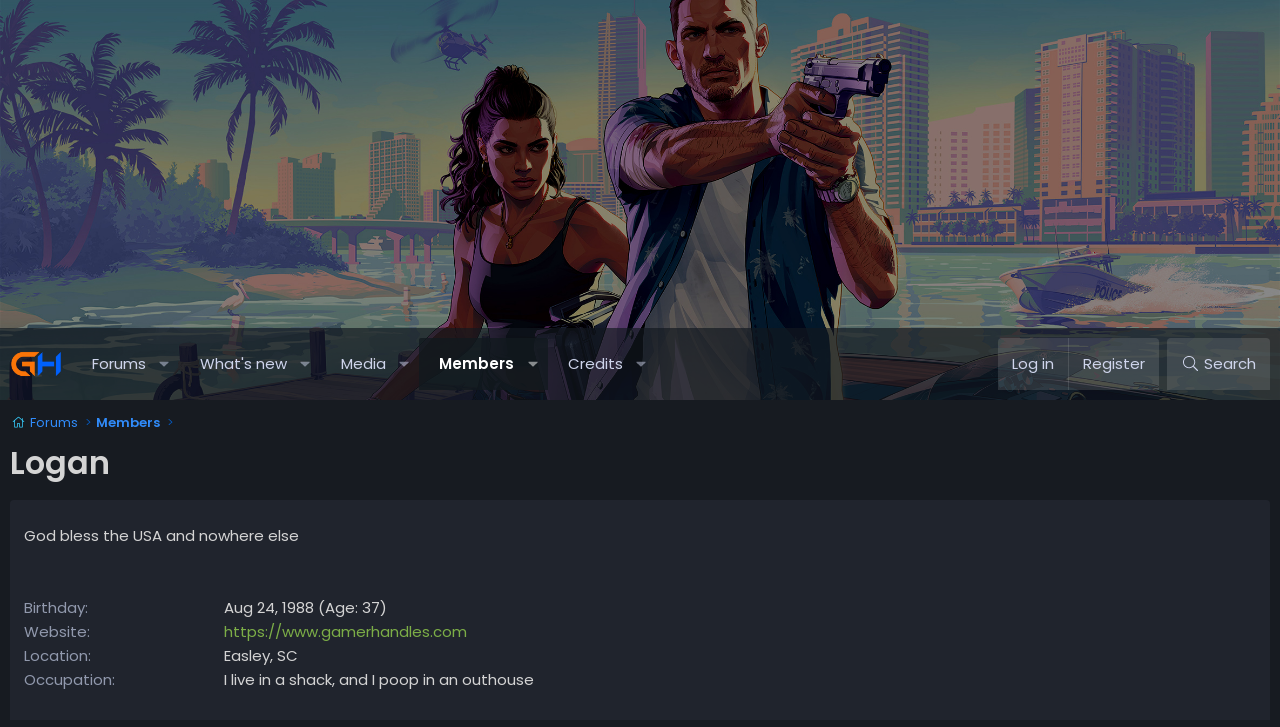

--- FILE ---
content_type: text/html; charset=utf-8
request_url: https://forums.gamerhandles.com/members/logan.2/about
body_size: 9915
content:
<!DOCTYPE html>
<html id="XF" lang="en-US" dir="LTR"
	data-xf="2.3"
	data-app="public"
	
	
	data-template="member_about"
	data-container-key=""
	data-content-key=""
	data-logged-in="false"
	data-cookie-prefix="xf_"
	data-csrf="1768716183,1f5c85603b7245343b9bba1a5d26ae65"
	class="has-no-js template-member_about XenBase layout-default style-dark sidebar-right    xb-toggle-default xb-sidebar-show "
	 data-run-jobs="">
<head>
	
	
	

	<meta charset="utf-8" />
	<title>Logan | GamerHandles Forums</title>
	<link rel="manifest" href="/webmanifest.php">

	<meta http-equiv="X-UA-Compatible" content="IE=Edge" />
	<meta name="viewport" content="width=device-width, initial-scale=1, viewport-fit=cover">

	
		<meta name="theme-color" content="#7cae47" />
	

	<meta name="apple-mobile-web-app-title" content="GH Forums">
	

	

	
		
	
	
	<meta property="og:site_name" content="GamerHandles Forums" />


	
	
		
	
	
	<meta property="og:type" content="website" />


	
	
		
	
	
	
		<meta property="og:title" content="Logan" />
		<meta property="twitter:title" content="Logan" />
	


	
	
	
		
	
	
	<meta property="og:url" content="https://forums.gamerhandles.com/members/logan.2/about" />


	
	
	
	

	<link rel="preconnect" href="https://fonts.googleapis.com">
<link rel="preconnect" href="https://fonts.gstatic.com" crossorigin>
<link href="https://fonts.googleapis.com/css2?family=Poppins:wght@300;400;500;600&display=swap" rel="stylesheet">

	

	
	
	
	

	<link rel="stylesheet" href="/css.php?css=public%3Anormalize.css%2Cpublic%3Afa.css%2Cpublic%3Acore.less%2Cpublic%3Aapp.less&amp;s=81&amp;l=1&amp;d=1763061615&amp;k=461130da0e5f545a628053d6629a5f5832778489" />

	<link rel="stylesheet" href="/css.php?css=public%3Aalnb_navigation.less&amp;s=81&amp;l=1&amp;d=1763061615&amp;k=d2afdc2d72b46f7a1473848314c5b9e779fbb7cc" />
<link rel="stylesheet" href="/css.php?css=public%3Axb.less&amp;s=81&amp;l=1&amp;d=1763061615&amp;k=a0581af60d919b0c945e898a092c316d9e865fda" />
<link rel="stylesheet" href="/css.php?css=public%3Aextra.less&amp;s=81&amp;l=1&amp;d=1763061615&amp;k=ca4e23a0c5dfa20ba615438fb47d225fbefd67b2" />


	
		<script src="/js/xf/preamble.min.js?_v=d41b19d7"></script>
	

	
	<script src="/js/vendor/vendor-compiled.js?_v=d41b19d7" defer></script>
	<script src="/js/xf/core-compiled.js?_v=d41b19d7" defer></script>

	<script>
		XF.ready(() =>
		{
			XF.extendObject(true, XF.config, {
				// 
				userId: 0,
				enablePush: false,
				pushAppServerKey: '',
				url: {
					fullBase: 'https://forums.gamerhandles.com/',
					basePath: '/',
					css: '/css.php?css=__SENTINEL__&s=81&l=1&d=1763061615',
					js: '/js/__SENTINEL__?_v=d41b19d7',
					icon: '/data/local/icons/__VARIANT__.svg?v=1763061615#__NAME__',
					iconInline: '/styles/fa/__VARIANT__/__NAME__.svg?v=5.15.3',
					keepAlive: '/login/keep-alive'
				},
				cookie: {
					path: '/',
					domain: '.gamerhandles.com',
					prefix: 'xf_',
					secure: true,
					consentMode: 'disabled',
					consented: ["optional","_third_party"]
				},
				cacheKey: 'f3ed7234243583f554e27d349fe769c5',
				csrf: '1768716183,1f5c85603b7245343b9bba1a5d26ae65',
				js: {},
				fullJs: false,
				css: {"public:alnb_navigation.less":true,"public:xb.less":true,"public:extra.less":true},
				time: {
					now: 1768716183,
					today: 1768712400,
					todayDow: 0,
					tomorrow: 1768798800,
					yesterday: 1768626000,
					week: 1768194000,
					month: 1767243600,
					year: 1767243600
				},
				style: {
					light: '',
					dark: '',
					defaultColorScheme: 'dark'
				},
				borderSizeFeature: '3px',
				fontAwesomeWeight: 'l',
				enableRtnProtect: true,
				
				enableFormSubmitSticky: true,
				imageOptimization: '0',
				imageOptimizationQuality: 0.85,
				uploadMaxFilesize: 8388608,
				uploadMaxWidth: 0,
				uploadMaxHeight: 0,
				allowedVideoExtensions: ["m4v","mov","mp4","mp4v","mpeg","mpg","ogv","webm"],
				allowedAudioExtensions: ["mp3","opus","ogg","wav"],
				shortcodeToEmoji: true,
				visitorCounts: {
					conversations_unread: '0',
					alerts_unviewed: '0',
					total_unread: '0',
					title_count: true,
					icon_indicator: true
				},
				jsMt: {"xf\/action.js":"7d9da3c8","xf\/embed.js":"15f64123","xf\/form.js":"15f64123","xf\/structure.js":"b62cfadb","xf\/tooltip.js":"b62cfadb"},
				jsState: {},
				publicMetadataLogoUrl: '',
				publicPushBadgeUrl: 'https://forums.gamerhandles.com/styles/default/xenforo/bell.png'
			})

			XF.extendObject(XF.phrases, {
				// 
"svStandardLib_time.day": "{count} day",
"svStandardLib_time.days": "{count} days",
"svStandardLib_time.hour": "{count} hour",
"svStandardLib_time.hours": "{count} hours",
"svStandardLib_time.minute": "{count} minutes",
"svStandardLib_time.minutes": "{count} minutes",
"svStandardLib_time.month": "{count} month",
"svStandardLib_time.months": "{count} months",
"svStandardLib_time.second": "{count} second",
"svStandardLib_time.seconds": "{count} seconds",
"svStandardLib_time.week": "time.week",
"svStandardLib_time.weeks": "{count} weeks",
"svStandardLib_time.year": "{count} year",
"svStandardLib_time.years": "{count} years",
				date_x_at_time_y:     "{date} at {time}",
				day_x_at_time_y:      "{day} at {time}",
				yesterday_at_x:       "Yesterday at {time}",
				x_minutes_ago:        "{minutes} minutes ago",
				one_minute_ago:       "1 minute ago",
				a_moment_ago:         "A moment ago",
				today_at_x:           "Today at {time}",
				in_a_moment:          "In a moment",
				in_a_minute:          "In a minute",
				in_x_minutes:         "In {minutes} minutes",
				later_today_at_x:     "Later today at {time}",
				tomorrow_at_x:        "Tomorrow at {time}",
				short_date_x_minutes: "{minutes}m",
				short_date_x_hours:   "{hours}h",
				short_date_x_days:    "{days}d",

				day0: "Sunday",
				day1: "Monday",
				day2: "Tuesday",
				day3: "Wednesday",
				day4: "Thursday",
				day5: "Friday",
				day6: "Saturday",

				dayShort0: "Sun",
				dayShort1: "Mon",
				dayShort2: "Tue",
				dayShort3: "Wed",
				dayShort4: "Thu",
				dayShort5: "Fri",
				dayShort6: "Sat",

				month0: "January",
				month1: "February",
				month2: "March",
				month3: "April",
				month4: "May",
				month5: "June",
				month6: "July",
				month7: "August",
				month8: "September",
				month9: "October",
				month10: "November",
				month11: "December",

				active_user_changed_reload_page: "The active user has changed. Reload the page for the latest version.",
				server_did_not_respond_in_time_try_again: "The server did not respond in time. Please try again.",
				oops_we_ran_into_some_problems: "Oops! We ran into some problems.",
				oops_we_ran_into_some_problems_more_details_console: "Oops! We ran into some problems. Please try again later. More error details may be in the browser console.",
				file_too_large_to_upload: "The file is too large to be uploaded.",
				uploaded_file_is_too_large_for_server_to_process: "The uploaded file is too large for the server to process.",
				files_being_uploaded_are_you_sure: "Files are still being uploaded. Are you sure you want to submit this form?",
				attach: "Attach files",
				rich_text_box: "Rich text box",
				close: "Close",
				link_copied_to_clipboard: "Link copied to clipboard.",
				text_copied_to_clipboard: "Text copied to clipboard.",
				loading: "Loading…",
				you_have_exceeded_maximum_number_of_selectable_items: "You have exceeded the maximum number of selectable items.",

				processing: "Processing",
				'processing...': "Processing…",

				showing_x_of_y_items: "Showing {count} of {total} items",
				showing_all_items: "Showing all items",
				no_items_to_display: "No items to display",

				number_button_up: "Increase",
				number_button_down: "Decrease",

				push_enable_notification_title: "Push notifications enabled successfully at GamerHandles Forums",
				push_enable_notification_body: "Thank you for enabling push notifications!",

				pull_down_to_refresh: "Pull down to refresh",
				release_to_refresh: "Release to refresh",
				refreshing: "Refreshing…"
			})
		})
	</script>

	


	

	
	<script async src="https://www.googletagmanager.com/gtag/js?id=UA-2960978-4"></script>
	<script>
		window.dataLayer = window.dataLayer || [];
		function gtag(){dataLayer.push(arguments);}
		gtag('js', new Date());
		gtag('config', 'UA-2960978-4', {
			// 
			
				'cookie_domain': '.gamerhandles.com',
			
			
		});
	</script>

	
</head>
<body data-template="member_about">

<div class="p-pageWrapper" id="top">
<div class="p-pageWrapper--helper"></div>

	

	
	
<div class="xb-page-wrapper xb-canvasNoCollapse">
	
	
	<div class="xb-page-wrapper--helper"><a href="/" class="xb-page-wrapper--helperLink"></a></div>
		
	
<div class="xb-content-wrapper">
	<div class="navigation-helper"></div>

	
	

	
		<div class="p-navSticky p-navSticky--primary" data-xf-init="sticky-header">
			
		<div class="p-nav--wrapper">
		<nav class="p-nav">
			<div class="p-nav-inner">
<div class="th_holiday__categoryStrip__left"></div>
<div class="th_holiday__categoryStrip__center"></div>
<div class="th_holiday__categoryStrip__right"></div>
				<button type="button" class="button button--plain p-nav-menuTrigger" data-xf-click="off-canvas" data-menu=".js-headerOffCanvasMenu" tabindex="0" aria-label="Menu"><span class="button-text">
					<i aria-hidden="true"></i>
				</span></button>

				<div class="p-nav-smallLogo">
					<a href="/">
							
						<div class="logo-default">
						

	

	
		
		

		
	

	

	<picture data-variations="{&quot;default&quot;:{&quot;1&quot;:&quot;https:\/\/www.gamerhandles.com\/images\/logo_square.png&quot;,&quot;2&quot;:null}}">
		
		
		

		

		<img src="https://www.gamerhandles.com/images/logo_square.png"  width="" height="" alt="GamerHandles Forums"  />
	</picture>


						</div>
						
					
					</a>
				</div>

				<div class="p-nav-scroller hScroller" data-xf-init="h-scroller" data-auto-scroll=".p-navEl.is-selected">
					<div class="hScroller-scroll">
						<ul class="p-nav-list js-offCanvasNavSource">
							
								<li class="navforums">
									
	<div class="p-navEl " data-has-children="true">
	

		
	
	<a href="/"
	class="p-navEl-link p-navEl-link--splitMenu "
	
	
	data-nav-id="forums">Forums</a>


		<a data-xf-key="1"
			data-xf-click="menu"
			data-menu-pos-ref="< .p-navEl"
			class="p-navEl-splitTrigger"
			role="button"
			tabindex="0"
			aria-label="Toggle expanded"
			aria-expanded="false"
			aria-haspopup="true"></a>

		
	
		<div class="menu menu--structural" data-menu="menu" aria-hidden="true">
			<div class="menu-content">
				
					
	
	
	<a href="/whats-new/posts/"
	class="menu-linkRow u-indentDepth0 js-offCanvasCopy "
	
	
	data-nav-id="newPosts">New posts</a>

	

				
					
	
	
	<a href="/search/?type=post"
	class="menu-linkRow u-indentDepth0 js-offCanvasCopy "
	
	
	data-nav-id="searchForums">Search forums</a>

	

				
			</div>
		</div>
	
	</div>

								</li>
							
								<li class="navwhatsNew">
									
	<div class="p-navEl " data-has-children="true">
	

		
	
	<a href="/whats-new/"
	class="p-navEl-link p-navEl-link--splitMenu "
	
	
	data-nav-id="whatsNew">What's new</a>


		<a data-xf-key="2"
			data-xf-click="menu"
			data-menu-pos-ref="< .p-navEl"
			class="p-navEl-splitTrigger"
			role="button"
			tabindex="0"
			aria-label="Toggle expanded"
			aria-expanded="false"
			aria-haspopup="true"></a>

		
	
		<div class="menu menu--structural" data-menu="menu" aria-hidden="true">
			<div class="menu-content">
				
					
	
	
	<a href="/featured/"
	class="menu-linkRow u-indentDepth0 js-offCanvasCopy "
	
	
	data-nav-id="featured">Featured content</a>

	

				
					
	
	
	<a href="/whats-new/posts/"
	class="menu-linkRow u-indentDepth0 js-offCanvasCopy "
	 rel="nofollow"
	
	data-nav-id="whatsNewPosts">New posts</a>

	

				
					
	
	
	<a href="/whats-new/media/"
	class="menu-linkRow u-indentDepth0 js-offCanvasCopy "
	 rel="nofollow"
	
	data-nav-id="xfmgWhatsNewNewMedia">New media</a>

	

				
					
	
	
	<a href="/whats-new/media-comments/"
	class="menu-linkRow u-indentDepth0 js-offCanvasCopy "
	 rel="nofollow"
	
	data-nav-id="xfmgWhatsNewMediaComments">New media comments</a>

	

				
					
	
	
	<a href="/whats-new/profile-posts/"
	class="menu-linkRow u-indentDepth0 js-offCanvasCopy "
	 rel="nofollow"
	
	data-nav-id="whatsNewProfilePosts">New profile posts</a>

	

				
					
	
	
	<a href="/whats-new/latest-activity"
	class="menu-linkRow u-indentDepth0 js-offCanvasCopy "
	 rel="nofollow"
	
	data-nav-id="latestActivity">Latest activity</a>

	

				
			</div>
		</div>
	
	</div>

								</li>
							
								<li class="navxfmg">
									
	<div class="p-navEl " data-has-children="true">
	

		
	
	<a href="/media/"
	class="p-navEl-link p-navEl-link--splitMenu "
	
	
	data-nav-id="xfmg">Media</a>


		<a data-xf-key="3"
			data-xf-click="menu"
			data-menu-pos-ref="< .p-navEl"
			class="p-navEl-splitTrigger"
			role="button"
			tabindex="0"
			aria-label="Toggle expanded"
			aria-expanded="false"
			aria-haspopup="true"></a>

		
	
		<div class="menu menu--structural" data-menu="menu" aria-hidden="true">
			<div class="menu-content">
				
					
	
	
	<a href="/whats-new/media/"
	class="menu-linkRow u-indentDepth0 js-offCanvasCopy "
	 rel="nofollow"
	
	data-nav-id="xfmgNewMedia">New media</a>

	

				
					
	
	
	<a href="/whats-new/media-comments/"
	class="menu-linkRow u-indentDepth0 js-offCanvasCopy "
	 rel="nofollow"
	
	data-nav-id="xfmgNewComments">New comments</a>

	

				
					
	
	
	<a href="/search/?type=xfmg_media"
	class="menu-linkRow u-indentDepth0 js-offCanvasCopy "
	
	
	data-nav-id="xfmgSearchMedia">Search media</a>

	

				
			</div>
		</div>
	
	</div>

								</li>
							
								<li class="navmembers">
									
	<div class="p-navEl is-selected" data-has-children="true">
	

		
	
	<a href="/members/"
	class="p-navEl-link p-navEl-link--splitMenu "
	
	
	data-nav-id="members">Members</a>


		<a data-xf-key="4"
			data-xf-click="menu"
			data-menu-pos-ref="< .p-navEl"
			class="p-navEl-splitTrigger"
			role="button"
			tabindex="0"
			aria-label="Toggle expanded"
			aria-expanded="false"
			aria-haspopup="true"></a>

		
	
		<div class="menu menu--structural" data-menu="menu" aria-hidden="true">
			<div class="menu-content">
				
					
	
	
	<a href="/members/list/"
	class="menu-linkRow u-indentDepth0 js-offCanvasCopy "
	
	
	data-nav-id="registeredMembers">Registered members</a>

	

				
					
	
	
	<a href="/online/"
	class="menu-linkRow u-indentDepth0 js-offCanvasCopy "
	
	
	data-nav-id="currentVisitors">Current visitors</a>

	

				
					
	
	
	<a href="/whats-new/profile-posts/"
	class="menu-linkRow u-indentDepth0 js-offCanvasCopy "
	 rel="nofollow"
	
	data-nav-id="newProfilePosts">New profile posts</a>

	

				
					
	
	
	<a href="/search/?type=profile_post"
	class="menu-linkRow u-indentDepth0 js-offCanvasCopy "
	
	
	data-nav-id="searchProfilePosts">Search profile posts</a>

	

				
			</div>
		</div>
	
	</div>

								</li>
							
								<li class="navdbtechCredits">
									
	<div class="p-navEl " data-has-children="true">
	

		
	
	<a href="/dbtech-credits/"
	class="p-navEl-link p-navEl-link--splitMenu "
	
	
	data-nav-id="dbtechCredits">Credits</a>


		<a data-xf-key="5"
			data-xf-click="menu"
			data-menu-pos-ref="< .p-navEl"
			class="p-navEl-splitTrigger"
			role="button"
			tabindex="0"
			aria-label="Toggle expanded"
			aria-expanded="false"
			aria-haspopup="true"></a>

		
	
		<div class="menu menu--structural" data-menu="menu" aria-hidden="true">
			<div class="menu-content">
				
					
	
	
	<a href="/dbtech-credits/"
	class="menu-linkRow u-indentDepth0 js-offCanvasCopy "
	
	
	data-nav-id="dbtechCreditsTransactions">Transactions</a>

	

				
					
	
	
	<a href="/dbtech-credits/currency/rupees.1/"
	class="menu-linkRow u-indentDepth0 js-offCanvasCopy menu-footer"
	 rel="nofollow" data-xf-click="overlay"
	
	data-nav-id="dbtechCreditsCurrency1">Rupees: 0</a>

	

				
			</div>
		</div>
	
	</div>

								</li>
							
						</ul>
					</div>
				</div>

				

				
				
				<div class="p-nav-opposite">
					<div class="p-navgroup p-account p-navgroup--guest">
						
							<a href="/login/" class="p-navgroup-link p-navgroup-link--textual p-navgroup-link--logIn"
								data-xf-click="overlay" data-follow-redirects="on">
								<span class="p-navgroup-linkText">Log in</span>
							</a>
							
								<a href="/register/" class="p-navgroup-link p-navgroup-link--textual p-navgroup-link--register"
									data-xf-click="overlay" data-follow-redirects="on">
									<span class="p-navgroup-linkText">Register</span>
								</a>
							
						
						
					</div>

					<div class="p-navgroup p-discovery">
						<a href="/whats-new/"
							

	class="p-navgroup-link p-navgroup-link--iconic p-navgroup-link--whatsnew"

							aria-label="What&#039;s new"
							title="What&#039;s new">
							<i aria-hidden="true"></i>
							<span class="p-navgroup-linkText">What's new</span>
						</a>

						
							
<a href="/search/"
								class="p-navgroup-link p-navgroup-link--iconic p-navgroup-link--search"
								data-xf-click="menu"
								data-xf-key="/"
								aria-label="Search"
								aria-expanded="false"
								aria-haspopup="true"
								title="Search">
								<i aria-hidden="true"></i>
								<span class="p-navgroup-linkText">Search</span>
							</a>
							<div class="menu menu--structural menu--wide" data-menu="menu" aria-hidden="true">
								<form action="/search/search" method="post"
									class="menu-content"
									data-xf-init="quick-search">

									<h3 class="menu-header">Search</h3>
									
									<div class="menu-row">
										
											<input type="text" class="input" name="keywords" data-acurl="/search/auto-complete" placeholder="Search…" aria-label="Search" data-menu-autofocus="true" />
										
									</div>

									
									<div class="menu-row">
										<label class="iconic"><input type="checkbox"  name="c[title_only]" value="1" /><i aria-hidden="true"></i><span class="iconic-label">Search titles only

													
													<span tabindex="0" role="button"
														data-xf-init="tooltip" data-trigger="hover focus click" title="Tags will also be searched in content where tags are supported">

														<i class="fa--xf far fa-question-circle  u-muted u-smaller"><svg xmlns="http://www.w3.org/2000/svg" role="img" ><title>Note</title><use href="/data/local/icons/regular.svg?v=1763061615#question-circle"></use></svg></i>
													</span></span></label>

									</div>
									
									<div class="menu-row">
										<div class="inputGroup">
											<span class="inputGroup-text" id="ctrl_search_menu_by_member">By:</span>
											<input type="text" class="input" name="c[users]" data-xf-init="auto-complete" placeholder="Member" aria-labelledby="ctrl_search_menu_by_member" />
										</div>
									</div>
									<div class="menu-footer">
									<span class="menu-footer-controls">
										<button type="submit" class="button button--icon button--icon--search button--primary"><i class="fa--xf fal fa-search "><svg xmlns="http://www.w3.org/2000/svg" role="img" aria-hidden="true" ><use href="/data/local/icons/light.svg?v=1763061615#search"></use></svg></i><span class="button-text">Search</span></button>
										<button type="submit" class="button " name="from_search_menu"><span class="button-text">Advanced search…</span></button>
									</span>
									</div>

									<input type="hidden" name="_xfToken" value="1768716183,1f5c85603b7245343b9bba1a5d26ae65" />
								</form>
							</div>
						
					</div>
				</div>
					
			</div>
		</nav>
		</div>
	
		</div>
		
		
			<div class="p-sectionLinks--wrapper">
			<div class="p-sectionLinks">
				<div class="p-sectionLinks-inner">
				<div class="hScroller" data-xf-init="h-scroller">
					<div class="hScroller-scroll">
						<ul class="p-sectionLinks-list">
							
								<li>
									
	<div class="p-navEl " >
	

		
	
	<a href="/members/list/"
	class="p-navEl-link "
	
	data-xf-key="alt+1"
	data-nav-id="registeredMembers">Registered members</a>


		

		
	
	</div>

								</li>
							
								<li>
									
	<div class="p-navEl " >
	

		
	
	<a href="/online/"
	class="p-navEl-link "
	
	data-xf-key="alt+2"
	data-nav-id="currentVisitors">Current visitors</a>


		

		
	
	</div>

								</li>
							
								<li>
									
	<div class="p-navEl " >
	

		
	
	<a href="/whats-new/profile-posts/"
	class="p-navEl-link "
	 rel="nofollow"
	data-xf-key="alt+3"
	data-nav-id="newProfilePosts">New profile posts</a>


		

		
	
	</div>

								</li>
							
								<li>
									
	<div class="p-navEl " >
	

		
	
	<a href="/search/?type=profile_post"
	class="p-navEl-link "
	
	data-xf-key="alt+4"
	data-nav-id="searchProfilePosts">Search profile posts</a>


		

		
	
	</div>

								</li>
							
						</ul>
					</div>
				</div>
			<div class="p-sectionLinks-right">
				
				
			</div>
			</div>
		</div>
		</div>
			
	
		

	<div class="offCanvasMenu offCanvasMenu--nav js-headerOffCanvasMenu" data-menu="menu" aria-hidden="true" data-ocm-builder="navigation">
		<div class="offCanvasMenu-backdrop" data-menu-close="true"></div>
		<div class="offCanvasMenu-content">
		<div class="offCanvasMenu-content--inner">
		
			<div class="offCanvasMenu-header">
				Menu
				<a class="offCanvasMenu-closer" data-menu-close="true" role="button" tabindex="0" aria-label="Close"></a>
			</div>
			
				<div class="p-offCanvasRegisterLink">
					<div class="offCanvasMenu-linkHolder">
						<a href="/login/" class="offCanvasMenu-link" data-xf-click="overlay" data-menu-close="true">
							Log in
						</a>
					</div>
					<hr class="offCanvasMenu-separator" />
					
						<div class="offCanvasMenu-linkHolder">
							<a href="/register/" class="offCanvasMenu-link" data-xf-click="overlay" data-menu-close="true">
								Register
							</a>
						</div>
						<hr class="offCanvasMenu-separator" />
					
				</div>
			
			<div class="offCanvasMenu-subHeader">Navigation</div>
			<div class="js-offCanvasNavTarget"></div>
			<div class="offCanvasMenu-installBanner js-installPromptContainer" style="display: none;" data-xf-init="install-prompt">
				<div class="offCanvasMenu-installBanner-header">Install the app</div>
				<button type="button" class="button js-installPromptButton"><span class="button-text">Install</span></button>
				<template class="js-installTemplateIOS">
					<div class="js-installTemplateContent">
						<div class="overlay-title">How to install the app on iOS</div>
						<div class="block-body">
							<div class="block-row">
								<p>
									Follow along with the video below to see how to install our site as a web app on your home screen.
								</p>
								<p style="text-align: center">
									<video src="/styles/default/xenforo/add_to_home.mp4"
										width="280" height="480" autoplay loop muted playsinline></video>
								</p>
								<p>
									<small><strong>Note:</strong> This feature may not be available in some browsers.</small>
								</p>
							</div>
						</div>
					</div>
				</template>
			</div>
			<div class="offCanvasMenu-subHeader">More options</div>
			
			
			
			<div class="offCanvasMenu-linkHolder">
				<a class="offCanvasMenu-link" data-menu-close="true" data-nav-id="closeMenu" role="button" tabindex="0" aria-label="Close">Close Menu</a>
			</div>
			
			</div>
		</div>
	</div>
	
	
	

	<div class="p-body">
		<div class="p-body-inner">
			
			<!--XF:EXTRA_OUTPUT-->


			

			

			 
			
			
	
		<div class="p-breadcrumbs--parent ">
		<ul class="p-breadcrumbs "
			itemscope itemtype="https://schema.org/BreadcrumbList">
			
				

				
				

				
					
					
	<li itemprop="itemListElement" itemscope itemtype="https://schema.org/ListItem">
		<a href="/" itemprop="item">
			<span itemprop="name">Forums</span>
		</a>
		<meta itemprop="position" content="1" />
	</li>

				

				
					
					
	<li itemprop="itemListElement" itemscope itemtype="https://schema.org/ListItem">
		<a href="/members/" itemprop="item">
			<span itemprop="name">Members</span>
		</a>
		<meta itemprop="position" content="2" />
	</li>

				
				
			
		</ul>
		
		</div>
	

			


			

			
	<noscript class="js-jsWarning"><div class="blockMessage blockMessage--important blockMessage--iconic u-noJsOnly">JavaScript is disabled. For a better experience, please enable JavaScript in your browser before proceeding.</div></noscript>

			
	<div class="blockMessage blockMessage--important blockMessage--iconic js-browserWarning" style="display: none">You are using an out of date browser. It  may not display this or other websites correctly.<br />You should upgrade or use an <a href="https://www.google.com/chrome/" target="_blank" rel="noopener">alternative browser</a>.</div>


			
			 
				
			
				<div class="p-body-header">
					
						
							<div class="p-title ">
								
									
										<h1 class="p-title-value">Logan</h1>
									
									
								
							</div>
						

						
					
				</div>
			
			
			

			<div class="p-body-main  ">
				
				<div class="p-body-contentCol"></div>
				

				

				<div class="p-body-content">
					
					
					
						
					
					
					

<div class="p-body-pageContent">

<div class="block">
	<div class="block-container">
		<div class="block-body">
		
		
			
				<div class="block-row block-row--separated">
					<div class="bbWrapper">God bless the USA and nowhere else</div>
				</div>
			

			
				<div class="block-row block-row--separated">
				
					
						<dl class="pairs pairs--columns pairs--fixedSmall">
							<dt>Birthday</dt>
							<dd>
								
									
										Aug 24, 1988
										
											(Age: 37)
										
									
								
							</dd>
						</dl>
					

					
						<dl class="pairs pairs--columns pairs--fixedSmall">
							<dt>Website</dt>
							<dd>
								<a href="https://www.gamerhandles.com" rel="nofollow" target="_blank">https://www.gamerhandles.com</a>
							</dd>
						</dl>
					

					
						<dl class="pairs pairs--columns pairs--fixedSmall">
							<dt>Location</dt>
							<dd>
								
									<a href="/misc/location-info?location=Easley%2C+SC" rel="nofollow noreferrer" target="_blank" class="u-concealed">Easley, SC</a>
								
							</dd>
						</dl>
					

					

	
		
			
				

	
		
	
		
			

			
				<dl class="pairs pairs--columns pairs--fixedSmall pairs--customField" data-field="occupation">
					<dt>Occupation</dt>
					<dd>I live in a shack, and I poop in an outhouse</dd>
				</dl>
			
		
	

			
		
	

				
				</div>
			

			
				
					<div class="block-row block-row--separated">
						<h4 class="block-textHeader">Contact</h4>
						
							

							

	
		
			
				

	
		
			

			
				<dl class="pairs pairs--columns pairs--fixedSmall pairs--customField" data-field="SteamID">
					<dt>Steam ID</dt>
					<dd>coachbeer</dd>
				</dl>
			
		
	
		
			

			
				<dl class="pairs pairs--columns pairs--fixedSmall pairs--customField" data-field="psn_handle">
					<dt>Playstation Username</dt>
					<dd>CoachBeer</dd>
				</dl>
			
		
	
		
			

			
				<dl class="pairs pairs--columns pairs--fixedSmall pairs--customField" data-field="xbox_gamertag">
					<dt>Xbox Gamertag</dt>
					<dd>Coach Beer</dd>
				</dl>
			
		
	
		
	
		
	
		
			

			
				<dl class="pairs pairs--columns pairs--fixedSmall pairs--customField" data-field="ah_discord">
					<dt>Discord</dt>
					<dd>coachbeer#0866</dd>
				</dl>
			
		
	
		
	
		
	
		
	
		
	

			
		
	

						
					</div>
				
			

			
				<div class="block-row block-row--separated">
					<h4 class="block-textHeader">Signature</h4>
					<div class="bbWrapper">rip signature u made it too hard to scroll as an old man</div>
				</div>
			

			
				
					<div class="block-row block-row--separated">
						<h4 class="block-textHeader">Following</h4>
						<ul class="listHeap">
							
								
									<li>
										<a href="/members/link182.4/" class="avatar avatar--s" data-user-id="4" data-xf-init="member-tooltip">
			<img src="/data/avatars/s/0/4.jpg?1376763764" srcset="/data/avatars/m/0/4.jpg?1376763764 2x" alt="Link182" class="avatar-u4-s" width="48" height="48" loading="lazy" /> 
		</a>
									</li>
								
									<li>
										<a href="/members/lee200.10209/" class="avatar avatar--s" data-user-id="10209" data-xf-init="member-tooltip">
			<img src="/data/avatars/s/10/10209.jpg?1376763768"  alt="LEE200" class="avatar-u10209-s" width="48" height="48" loading="lazy" /> 
		</a>
									</li>
								
									<li>
										<a href="/members/patrick.9/" class="avatar avatar--s avatar--default avatar--default--dynamic" data-user-id="9" data-xf-init="member-tooltip" style="background-color: #e08585; color: #8f2424">
			<span class="avatar-u9-s" role="img" aria-label="Patrick">P</span> 
		</a>
									</li>
								
									<li>
										<a href="/members/lulu.13477/" class="avatar avatar--s" data-user-id="13477" data-xf-init="member-tooltip">
			<img src="/data/avatars/s/13/13477.jpg?1652513541" srcset="/data/avatars/m/13/13477.jpg?1652513541 2x" alt="Lulu" class="avatar-u13477-s" width="48" height="48" loading="lazy" /> 
		</a>
									</li>
								
									<li>
										<a href="/members/tarvis.1/" class="avatar avatar--s" data-user-id="1" data-xf-init="member-tooltip">
			<img src="/data/avatars/s/0/1.jpg?1452003001" srcset="/data/avatars/m/0/1.jpg?1452003001 2x" alt="Tarvis" class="avatar-u1-s" width="48" height="48" loading="lazy" /> 
		</a>
									</li>
								
									<li>
										<a href="/members/andrew.255/" class="avatar avatar--s" data-user-id="255" data-xf-init="member-tooltip">
			<img src="/data/avatars/s/0/255.jpg?1376763764" srcset="/data/avatars/m/0/255.jpg?1376763764 2x" alt="Andrew" class="avatar-u255-s" width="48" height="48" loading="lazy" /> 
		</a>
									</li>
								
									<li>
										<a href="/members/king-tojo-1.22/" class="avatar avatar--s avatar--default avatar--default--dynamic" data-user-id="22" data-xf-init="member-tooltip" style="background-color: #336633; color: #88c388">
			<span class="avatar-u22-s" role="img" aria-label="King Tojo 1">K</span> 
		</a>
									</li>
								
									<li>
										<a href="/members/wh1t3-t1gg3r.11474/" class="avatar avatar--s" data-user-id="11474" data-xf-init="member-tooltip">
			<img src="/data/avatars/s/11/11474.jpg?1376763773" srcset="/data/avatars/m/11/11474.jpg?1376763773 2x" alt="wh1t3 t1gg3r" class="avatar-u11474-s" width="48" height="48" loading="lazy" /> 
		</a>
									</li>
								
									<li>
										<a href="/members/pms-green1chaos.13112/" class="avatar avatar--s" data-user-id="13112" data-xf-init="member-tooltip">
			<img src="/data/avatars/s/13/13112.jpg?1376763776"  alt="PMS Green1Chaos" class="avatar-u13112-s" width="48" height="48" loading="lazy" /> 
		</a>
									</li>
								
									<li>
										<a href="/members/jay.2695/" class="avatar avatar--s" data-user-id="2695" data-xf-init="member-tooltip">
			<img src="/data/avatars/s/2/2695.jpg?1385698549" srcset="/data/avatars/m/2/2695.jpg?1385698549 2x" alt="Jay" class="avatar-u2695-s" width="48" height="48" loading="lazy" /> 
		</a>
									</li>
								
									<li>
										<a href="/members/chris.2869/" class="avatar avatar--s" data-user-id="2869" data-xf-init="member-tooltip">
			<img src="/data/avatars/s/2/2869.jpg?1376763766" srcset="/data/avatars/m/2/2869.jpg?1376763766 2x" alt="Chris" class="avatar-u2869-s" width="48" height="48" loading="lazy" /> 
		</a>
									</li>
								
									<li>
										<a href="/members/dyboyl-revived.11311/" class="avatar avatar--s" data-user-id="11311" data-xf-init="member-tooltip">
			<img src="/data/avatars/s/11/11311.jpg?1376763773" srcset="/data/avatars/m/11/11311.jpg?1376763773 2x" alt="Dyboyl Revived" class="avatar-u11311-s" width="48" height="48" loading="lazy" /> 
		</a>
									</li>
								
							
						</ul>
						
							<a href="/members/logan.2/following/" rel="nofollow" data-xf-click="overlay">... and 3 more.</a>
						
					</div>
				
			

			
				
					<div class="block-row block-row--separated">
						<h4 class="block-textHeader">Followers</h4>
						<ul class="listHeap">
							
								
									<li>
										<a href="/members/lee200.10209/" class="avatar avatar--s" data-user-id="10209" data-xf-init="member-tooltip">
			<img src="/data/avatars/s/10/10209.jpg?1376763768"  alt="LEE200" class="avatar-u10209-s" width="48" height="48" loading="lazy" /> 
		</a>
									</li>
								
									<li>
										<a href="/members/kazumori.15041/" class="avatar avatar--s" data-user-id="15041" data-xf-init="member-tooltip">
			<img src="/data/avatars/s/15/15041.jpg?1376763780" srcset="/data/avatars/m/15/15041.jpg?1376763780 2x" alt="Kazumori" class="avatar-u15041-s" width="48" height="48" loading="lazy" /> 
		</a>
									</li>
								
									<li>
										<a href="/members/pms-green1chaos.13112/" class="avatar avatar--s" data-user-id="13112" data-xf-init="member-tooltip">
			<img src="/data/avatars/s/13/13112.jpg?1376763776"  alt="PMS Green1Chaos" class="avatar-u13112-s" width="48" height="48" loading="lazy" /> 
		</a>
									</li>
								
									<li>
										<a href="/members/jay.2695/" class="avatar avatar--s" data-user-id="2695" data-xf-init="member-tooltip">
			<img src="/data/avatars/s/2/2695.jpg?1385698549" srcset="/data/avatars/m/2/2695.jpg?1385698549 2x" alt="Jay" class="avatar-u2695-s" width="48" height="48" loading="lazy" /> 
		</a>
									</li>
								
									<li>
										<a href="/members/andrew.255/" class="avatar avatar--s" data-user-id="255" data-xf-init="member-tooltip">
			<img src="/data/avatars/s/0/255.jpg?1376763764" srcset="/data/avatars/m/0/255.jpg?1376763764 2x" alt="Andrew" class="avatar-u255-s" width="48" height="48" loading="lazy" /> 
		</a>
									</li>
								
									<li>
										<a href="/members/tarvis.1/" class="avatar avatar--s" data-user-id="1" data-xf-init="member-tooltip">
			<img src="/data/avatars/s/0/1.jpg?1452003001" srcset="/data/avatars/m/0/1.jpg?1452003001 2x" alt="Tarvis" class="avatar-u1-s" width="48" height="48" loading="lazy" /> 
		</a>
									</li>
								
									<li>
										<a href="/members/lulu.13477/" class="avatar avatar--s" data-user-id="13477" data-xf-init="member-tooltip">
			<img src="/data/avatars/s/13/13477.jpg?1652513541" srcset="/data/avatars/m/13/13477.jpg?1652513541 2x" alt="Lulu" class="avatar-u13477-s" width="48" height="48" loading="lazy" /> 
		</a>
									</li>
								
									<li>
										<a href="/members/wh1t3-t1gg3r.11474/" class="avatar avatar--s" data-user-id="11474" data-xf-init="member-tooltip">
			<img src="/data/avatars/s/11/11474.jpg?1376763773" srcset="/data/avatars/m/11/11474.jpg?1376763773 2x" alt="wh1t3 t1gg3r" class="avatar-u11474-s" width="48" height="48" loading="lazy" /> 
		</a>
									</li>
								
									<li>
										<a href="/members/tricky1976.10713/" class="avatar avatar--s" data-user-id="10713" data-xf-init="member-tooltip">
			<img src="/data/avatars/s/10/10713.jpg?1376763770"  alt="TRICKY1976" class="avatar-u10713-s" width="48" height="48" loading="lazy" /> 
		</a>
									</li>
								
									<li>
										<a href="/members/dyboyl-revived.11311/" class="avatar avatar--s" data-user-id="11311" data-xf-init="member-tooltip">
			<img src="/data/avatars/s/11/11311.jpg?1376763773" srcset="/data/avatars/m/11/11311.jpg?1376763773 2x" alt="Dyboyl Revived" class="avatar-u11311-s" width="48" height="48" loading="lazy" /> 
		</a>
									</li>
								
									<li>
										<a href="/members/chris.2869/" class="avatar avatar--s" data-user-id="2869" data-xf-init="member-tooltip">
			<img src="/data/avatars/s/2/2869.jpg?1376763766" srcset="/data/avatars/m/2/2869.jpg?1376763766 2x" alt="Chris" class="avatar-u2869-s" width="48" height="48" loading="lazy" /> 
		</a>
									</li>
								
							
						</ul>
						
					</div>
				
			

			
				<div class="block-row block-row--separated">
					<h4 class="block-textHeader">Trophies</h4>
					<ol class="listPlain">
						
							<li class="block-row">
								<div class="contentRow">
									<span class="contentRow-figure contentRow-figure--text contentRow-figure--fixedSmall">10</span>
									<div class="contentRow-main">
										<span class="contentRow-extra"><time  class="u-dt" dir="auto" datetime="2016-01-28T20:48:40-0500" data-timestamp="1454032120" data-date="Jan 28, 2016" data-time="8:48 PM" data-short="Jan &#039;16" title="Jan 28, 2016 at 8:48 PM">Jan 28, 2016</time></span>
										<h2 class="contentRow-header">First Picture</h2>
										<div class="contentRow-minor">You have added your first picture to our gallery.</div>
									</div>
								</div>
							</li>
						
							<li class="block-row">
								<div class="contentRow">
									<span class="contentRow-figure contentRow-figure--text contentRow-figure--fixedSmall">10</span>
									<div class="contentRow-main">
										<span class="contentRow-extra"><time  class="u-dt" dir="auto" datetime="2013-08-24T00:40:30-0400" data-timestamp="1377319230" data-date="Aug 24, 2013" data-time="12:40 AM" data-short="Aug &#039;13" title="Aug 24, 2013 at 12:40 AM">Aug 24, 2013</time></span>
										<h2 class="contentRow-header">Your Birthday</h2>
										<div class="contentRow-minor">Congratulations! You have made it another year!</div>
									</div>
								</div>
							</li>
						
							<li class="block-row">
								<div class="contentRow">
									<span class="contentRow-figure contentRow-figure--text contentRow-figure--fixedSmall">500</span>
									<div class="contentRow-main">
										<span class="contentRow-extra"><time  class="u-dt" dir="auto" datetime="2013-08-18T00:02:59-0400" data-timestamp="1376798579" data-date="Aug 18, 2013" data-time="12:02 AM" data-short="Aug &#039;13" title="Aug 18, 2013 at 12:02 AM">Aug 18, 2013</time></span>
										<h2 class="contentRow-header">10,000 Posts!</h2>
										<div class="contentRow-minor">You have reached the holy grail of postage.</div>
									</div>
								</div>
							</li>
						
							<li class="block-row">
								<div class="contentRow">
									<span class="contentRow-figure contentRow-figure--text contentRow-figure--fixedSmall">150</span>
									<div class="contentRow-main">
										<span class="contentRow-extra"><time  class="u-dt" dir="auto" datetime="2013-08-18T00:02:59-0400" data-timestamp="1376798579" data-date="Aug 18, 2013" data-time="12:02 AM" data-short="Aug &#039;13" title="Aug 18, 2013 at 12:02 AM">Aug 18, 2013</time></span>
										<h2 class="contentRow-header">Maximum Postage</h2>
										<div class="contentRow-minor">5,000 posts!</div>
									</div>
								</div>
							</li>
						
							<li class="block-row">
								<div class="contentRow">
									<span class="contentRow-figure contentRow-figure--text contentRow-figure--fixedSmall">100</span>
									<div class="contentRow-main">
										<span class="contentRow-extra"><time  class="u-dt" dir="auto" datetime="2013-08-18T00:02:59-0400" data-timestamp="1376798579" data-date="Aug 18, 2013" data-time="12:02 AM" data-short="Aug &#039;13" title="Aug 18, 2013 at 12:02 AM">Aug 18, 2013</time></span>
										<h2 class="contentRow-header">Postaholic</h2>
										<div class="contentRow-minor">3,000 posts?!</div>
									</div>
								</div>
							</li>
						
							<li class="block-row">
								<div class="contentRow">
									<span class="contentRow-figure contentRow-figure--text contentRow-figure--fixedSmall">75</span>
									<div class="contentRow-main">
										<span class="contentRow-extra"><time  class="u-dt" dir="auto" datetime="2013-08-18T00:02:59-0400" data-timestamp="1376798579" data-date="Aug 18, 2013" data-time="12:02 AM" data-short="Aug &#039;13" title="Aug 18, 2013 at 12:02 AM">Aug 18, 2013</time></span>
										<h2 class="contentRow-header">Unstoppable!</h2>
										<div class="contentRow-minor">You have reached 2,000 posts!</div>
									</div>
								</div>
							</li>
						
							<li class="block-row">
								<div class="contentRow">
									<span class="contentRow-figure contentRow-figure--text contentRow-figure--fixedSmall">5</span>
									<div class="contentRow-main">
										<span class="contentRow-extra"><time  class="u-dt" dir="auto" datetime="2013-08-17T14:42:29-0400" data-timestamp="1376764949" data-date="Aug 17, 2013" data-time="2:42 PM" data-short="Aug &#039;13" title="Aug 17, 2013 at 2:42 PM">Aug 17, 2013</time></span>
										<h2 class="contentRow-header">Somebody Likes You</h2>
										<div class="contentRow-minor">Somebody out there liked one of your messages. Keep posting like that for more!</div>
									</div>
								</div>
							</li>
						
							<li class="block-row">
								<div class="contentRow">
									<span class="contentRow-figure contentRow-figure--text contentRow-figure--fixedSmall">50</span>
									<div class="contentRow-main">
										<span class="contentRow-extra"><time  class="u-dt" dir="auto" datetime="2013-08-17T14:42:29-0400" data-timestamp="1376764949" data-date="Aug 17, 2013" data-time="2:42 PM" data-short="Aug &#039;13" title="Aug 17, 2013 at 2:42 PM">Aug 17, 2013</time></span>
										<h2 class="contentRow-header">Addicted</h2>
										<div class="contentRow-minor">1,000 messages? Impressive!</div>
									</div>
								</div>
							</li>
						
							<li class="block-row">
								<div class="contentRow">
									<span class="contentRow-figure contentRow-figure--text contentRow-figure--fixedSmall">20</span>
									<div class="contentRow-main">
										<span class="contentRow-extra"><time  class="u-dt" dir="auto" datetime="2013-08-17T14:42:29-0400" data-timestamp="1376764949" data-date="Aug 17, 2013" data-time="2:42 PM" data-short="Aug &#039;13" title="Aug 17, 2013 at 2:42 PM">Aug 17, 2013</time></span>
										<h2 class="contentRow-header">Can't Stop!</h2>
										<div class="contentRow-minor">You've posted 100 messages. I hope this took you more than a day!</div>
									</div>
								</div>
							</li>
						
							<li class="block-row">
								<div class="contentRow">
									<span class="contentRow-figure contentRow-figure--text contentRow-figure--fixedSmall">10</span>
									<div class="contentRow-main">
										<span class="contentRow-extra"><time  class="u-dt" dir="auto" datetime="2013-08-17T14:42:29-0400" data-timestamp="1376764949" data-date="Aug 17, 2013" data-time="2:42 PM" data-short="Aug &#039;13" title="Aug 17, 2013 at 2:42 PM">Aug 17, 2013</time></span>
										<h2 class="contentRow-header">Keeps Coming Back</h2>
										<div class="contentRow-minor">30 messages posted. You must like it here!</div>
									</div>
								</div>
							</li>
						
							<li class="block-row">
								<div class="contentRow">
									<span class="contentRow-figure contentRow-figure--text contentRow-figure--fixedSmall">5</span>
									<div class="contentRow-main">
										<span class="contentRow-extra"><time  class="u-dt" dir="auto" datetime="2013-08-17T14:42:29-0400" data-timestamp="1376764949" data-date="Aug 17, 2013" data-time="2:42 PM" data-short="Aug &#039;13" title="Aug 17, 2013 at 2:42 PM">Aug 17, 2013</time></span>
										<h2 class="contentRow-header">First Message</h2>
										<div class="contentRow-minor">Post a message somewhere on the site to receive this.</div>
									</div>
								</div>
							</li>
						
					</ol>
				</div>
			
		
		
		</div>
	</div>
</div></div>


					
				
				</div>

				
			</div>

			
			
			
	
		<div class="p-breadcrumbs--parent p-breadcrumbs--bottom">
		<ul class="p-breadcrumbs p-breadcrumbs--bottom"
			itemscope itemtype="https://schema.org/BreadcrumbList">
			
				

				
				

				
					
					
	<li itemprop="itemListElement" itemscope itemtype="https://schema.org/ListItem">
		<a href="/" itemprop="item">
			<span itemprop="name">Forums</span>
		</a>
		<meta itemprop="position" content="1" />
	</li>

				

				
					
					
	<li itemprop="itemListElement" itemscope itemtype="https://schema.org/ListItem">
		<a href="/members/" itemprop="item">
			<span itemprop="name">Members</span>
		</a>
		<meta itemprop="position" content="2" />
	</li>

				
				
			
		</ul>
		
		</div>
	

			


		
		
		</div>
	</div>
</div> <!-- closing xb-content-wrapper -->
<footer class="p-footer" id="footer">
	<div class="p-footer--container footer-stretched">

	
	
	
		

		
			<div class="p-footer-copyright">
				<div class="p-footer-inner">
					<div class="p-footer-copyright--flex">
						
							
								<div class="copyright-left">
									
										<a href="https://xenforo.com" class="u-concealed" dir="ltr" target="_blank" rel="sponsored noopener">Community platform by XenForo<sup>&reg;</sup> <span class="copyright">&copy; 2010-2025 XenForo Ltd.</span></a>
										
									
								</div>
							
								
							
								<div class="copyright-right">	
									
									
											
	<div class="p-footer-default">
	<div class="p-footer-inner">
		<div class="p-footer-row">	
			
					<div class="p-footer-row-main">
						<ul class="p-footer-linkList">
							
								
								
								
									<li class="p-linkList-changeWidth"><a class="pageWidthToggle  xb-toggle-default" role="button" tabindex="0" data-xf-click="toggle" data-target="html" data-active-class="xb-toggle-default" data-xf-init="toggle-storage" data-storage-type="cookie" data-storage-expiry="31556926" data-storage-key="_xb-width">
										Change width
										</a></li>
								
								
								
							
						</ul>
					</div>
				
				<div class="p-footer-row-opposite">
					<ul class="p-footer-linkList">
						
						

						
							<li><a href="/help/terms/">Terms and rules</a></li>
						

						
							<li><a href="/help/privacy-policy/">Privacy policy</a></li>
						

						
							<li><a href="/help/">Help</a></li>
						

						
							<li><a href="https://www.gamerhandles.com">Home</a></li>
						

					
						<li><a href="/forums/-/index.rss" target="_blank" class="p-footer-rssLink" title="RSS"><span aria-hidden="true"><i class="fa--xf fal fa-rss "><svg xmlns="http://www.w3.org/2000/svg" role="img" aria-hidden="true" ><use href="/data/local/icons/light.svg?v=1763061615#rss"></use></svg></i><span class="u-srOnly">RSS</span></span></a></li>
					
				</ul>
			</div>
		</div>
		</div>
	</div>
	
									
									
								</div>
							
						
					</div>
				</div>
			</div>
		
		
		
		</div>
	</footer>
</div> <!-- closing p-pageWrapper -->


	
</div> <!-- closing xb-pageWrapper -->

<div class="u-bottomFixer js-bottomFixTarget">
	
	
</div>

<div class="u-navButtons js-navButtons">
	<a href="javascript:" class="button button--scroll"><span class="button-text"><i class="fa--xf fal fa-arrow-left "><svg xmlns="http://www.w3.org/2000/svg" role="img" aria-hidden="true" ><use href="/data/local/icons/light.svg?v=1763061615#arrow-left"></use></svg></i><span class="u-srOnly">Back</span></span></a>
</div>


	<div class="u-scrollButtons js-scrollButtons" data-trigger-type="up">
		<a href="#top" class="button button--scroll" data-xf-click="scroll-to"><span class="button-text"><i class="fa--xf fal fa-arrow-up "><svg xmlns="http://www.w3.org/2000/svg" role="img" aria-hidden="true" ><use href="/data/local/icons/light.svg?v=1763061615#arrow-up"></use></svg></i><span class="u-srOnly">Top</span></span></a>
		
		
	</div>

	


	<form style="display:none" hidden="hidden">
		<input type="text" name="_xfClientLoadTime" value="" id="_xfClientLoadTime" title="_xfClientLoadTime" tabindex="-1" />
	</form>

	






<!-- XenBase Version: 2.3.4 -->




<script defer src="https://static.cloudflareinsights.com/beacon.min.js/vcd15cbe7772f49c399c6a5babf22c1241717689176015" integrity="sha512-ZpsOmlRQV6y907TI0dKBHq9Md29nnaEIPlkf84rnaERnq6zvWvPUqr2ft8M1aS28oN72PdrCzSjY4U6VaAw1EQ==" data-cf-beacon='{"version":"2024.11.0","token":"73fb7636d3514a1ea5d8a1ffbe2c8af4","r":1,"server_timing":{"name":{"cfCacheStatus":true,"cfEdge":true,"cfExtPri":true,"cfL4":true,"cfOrigin":true,"cfSpeedBrain":true},"location_startswith":null}}' crossorigin="anonymous"></script>
</body>
</html>















			
